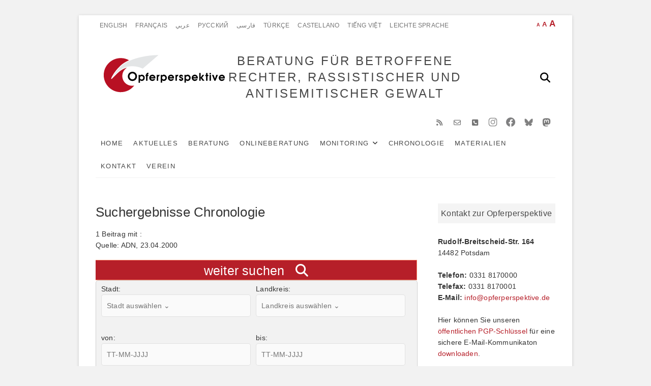

--- FILE ---
content_type: text/html; charset=UTF-8
request_url: https://www.opferperspektive.de/such-ergebnisse-chronologie?quelle=ADN%2C%2023.04.2000
body_size: 23019
content:
<!DOCTYPE html><html  xmlns="http://www.w3.org/1999/xhtml" prefix="og: http://ogp.me/ns# fb: https://www.facebook.com/2008/fbml dcterms: http://purl.org/dc/terms/" lang="de"><head><meta charset="UTF-8" /><link rel="profile" href="https://gmpg.org/xfn/11" /><link rel="alternate" hreflang="de" href="https://www.opferperspektive.de/such-ergebnisse-chronologie" /><meta property="og:site_name" content="BERATUNG FÜR BETROFFENE RECHTER, RASSISTISCHER UND ANTISEMITISCHER GEWALT" /><meta property="og:type" content="article" /><meta property="og:title" content="Suchergebnisse Chronologie" /><meta property="og:url" content="https://www.opferperspektive.de/such-ergebnisse-chronologie" /><meta property="og:locale" content="de" /><meta property="og:updated_time" content="2019-01-02T00:25:31+02:00" /><meta property="article:published_time" content="2018-12-31T14:08:08+02:00" /><meta property="article:modified_time" content="2019-01-02T00:25:31+02:00" /><meta property="article:author" content="https://www.opferperspektive.de/author/mo" /><meta property="article:publisher" content="https://www.facebook.com/Opferperspektive/" /><meta name="twitter:card" content="summary_large_image" /><meta name="twitter:title" content="Suchergebnisse Chronologie" /><meta name="dcterms:title" content="Suchergebnisse Chronologie" /><meta name="dcterms:identifier" content="https://www.opferperspektive.de/such-ergebnisse-chronologie" /><meta name="dcterms:creator" content="mo" /><meta name="dcterms:created" content="2018-12-31T14:08:08+02:00" /><meta name="dcterms:available" content="2018-12-31T14:08:08+02:00" /><meta name="dcterms:modified" content="2019-01-02T00:25:31+02:00" /><meta name="dcterms:language" content="de" /><meta name="dcterms:publisher" content="https://www.opferperspektive.de/" /><meta name="dcterms:rights" content="https://www.opferperspektive.de/" /><meta name="dcterms:coverage" content="World" /><meta name="dcterms:type" content="Text" /><meta name="dcterms:format" content="text/html" /><link rel="publisher" type="text/html" title="BERATUNG FÜR BETROFFENE RECHTER, RASSISTISCHER UND ANTISEMITISCHER GEWALT" href="https://www.opferperspektive.de/" /><link rel="author" type="text/html" title="mo" href="https://www.opferperspektive.de/author/mo" /> <script type="application/ld+json">{"@context":"http:\/\/schema.org","@type":"Article","publisher":{"@type":"Organization","name":"BERATUNG F\u00dcR BETROFFENE RECHTER, RASSISTISCHER UND ANTISEMITISCHER GEWALT","url":"https:\/\/www.opferperspektive.de\/","sameAs":["https:\/\/www.facebook.com\/Opferperspektive\/"]},"author":{"@type":"Person","name":"mo","image":[{"@type":"ImageObject","url":"https:\/\/secure.gravatar.com\/avatar\/7686d0000df5c2e73153a380b8be1c94c3352bbb6dd29fd9685d69bdc719f600?s=128&#038;d=mm&#038;r=g","contentUrl":"https:\/\/secure.gravatar.com\/avatar\/7686d0000df5c2e73153a380b8be1c94c3352bbb6dd29fd9685d69bdc719f600?s=128&#038;d=mm&#038;r=g","width":"128","height":"128"}],"url":"https:\/\/www.opferperspektive.de\/author\/mo"},"url":"https:\/\/www.opferperspektive.de\/such-ergebnisse-chronologie","mainEntityOfPage":"https:\/\/www.opferperspektive.de\/such-ergebnisse-chronologie","datePublished":"2018-12-31T14:08:08+02:00","dateModified":"2019-01-02T00:25:31+02:00","copyrightYear":"2018","inLanguage":"de","name":"Suchergebnisse Chronologie","headline":"Suchergebnisse Chronologie","image":[{"@type":"ImageObject","url":"","contentUrl":""}]}</script> <title>Suchergebnisse Chronologie &#8211; BERATUNG FÜR BETROFFENE RECHTER, RASSISTISCHER UND ANTISEMITISCHER GEWALT</title><meta name='robots' content='max-image-preview:large' /><link rel="alternate" type="application/rss+xml" title="BERATUNG FÜR BETROFFENE RECHTER, RASSISTISCHER UND ANTISEMITISCHER GEWALT &raquo; Feed" href="https://www.opferperspektive.de/feed" /><link rel="alternate" type="application/rss+xml" title="BERATUNG FÜR BETROFFENE RECHTER, RASSISTISCHER UND ANTISEMITISCHER GEWALT &raquo; Kommentar-Feed" href="https://www.opferperspektive.de/comments/feed" /><link rel="alternate" title="oEmbed (JSON)" type="application/json+oembed" href="https://www.opferperspektive.de/wp-json/oembed/1.0/embed?url=https%3A%2F%2Fwww.opferperspektive.de%2Fsuch-ergebnisse-chronologie" /><link rel="alternate" title="oEmbed (XML)" type="text/xml+oembed" href="https://www.opferperspektive.de/wp-json/oembed/1.0/embed?url=https%3A%2F%2Fwww.opferperspektive.de%2Fsuch-ergebnisse-chronologie&#038;format=xml" /><style id='wp-img-auto-sizes-contain-inline-css' type='text/css'>img:is([sizes=auto i],[sizes^="auto," i]){contain-intrinsic-size:3000px 1500px}
/*# sourceURL=wp-img-auto-sizes-contain-inline-css */</style><link rel='stylesheet' id='cf7ic_style-css' href='https://www.opferperspektive.de/wp-content/plugins/contact-form-7-image-captcha/css/cf7ic-style.css?ver=3.3.7' type='text/css' media='all' /><style id='wp-block-library-inline-css' type='text/css'>:root{--wp-block-synced-color:#7a00df;--wp-block-synced-color--rgb:122,0,223;--wp-bound-block-color:var(--wp-block-synced-color);--wp-editor-canvas-background:#ddd;--wp-admin-theme-color:#007cba;--wp-admin-theme-color--rgb:0,124,186;--wp-admin-theme-color-darker-10:#006ba1;--wp-admin-theme-color-darker-10--rgb:0,107,160.5;--wp-admin-theme-color-darker-20:#005a87;--wp-admin-theme-color-darker-20--rgb:0,90,135;--wp-admin-border-width-focus:2px}@media (min-resolution:192dpi){:root{--wp-admin-border-width-focus:1.5px}}.wp-element-button{cursor:pointer}:root .has-very-light-gray-background-color{background-color:#eee}:root .has-very-dark-gray-background-color{background-color:#313131}:root .has-very-light-gray-color{color:#eee}:root .has-very-dark-gray-color{color:#313131}:root .has-vivid-green-cyan-to-vivid-cyan-blue-gradient-background{background:linear-gradient(135deg,#00d084,#0693e3)}:root .has-purple-crush-gradient-background{background:linear-gradient(135deg,#34e2e4,#4721fb 50%,#ab1dfe)}:root .has-hazy-dawn-gradient-background{background:linear-gradient(135deg,#faaca8,#dad0ec)}:root .has-subdued-olive-gradient-background{background:linear-gradient(135deg,#fafae1,#67a671)}:root .has-atomic-cream-gradient-background{background:linear-gradient(135deg,#fdd79a,#004a59)}:root .has-nightshade-gradient-background{background:linear-gradient(135deg,#330968,#31cdcf)}:root .has-midnight-gradient-background{background:linear-gradient(135deg,#020381,#2874fc)}:root{--wp--preset--font-size--normal:16px;--wp--preset--font-size--huge:42px}.has-regular-font-size{font-size:1em}.has-larger-font-size{font-size:2.625em}.has-normal-font-size{font-size:var(--wp--preset--font-size--normal)}.has-huge-font-size{font-size:var(--wp--preset--font-size--huge)}.has-text-align-center{text-align:center}.has-text-align-left{text-align:left}.has-text-align-right{text-align:right}.has-fit-text{white-space:nowrap!important}#end-resizable-editor-section{display:none}.aligncenter{clear:both}.items-justified-left{justify-content:flex-start}.items-justified-center{justify-content:center}.items-justified-right{justify-content:flex-end}.items-justified-space-between{justify-content:space-between}.screen-reader-text{border:0;clip-path:inset(50%);height:1px;margin:-1px;overflow:hidden;padding:0;position:absolute;width:1px;word-wrap:normal!important}.screen-reader-text:focus{background-color:#ddd;clip-path:none;color:#444;display:block;font-size:1em;height:auto;left:5px;line-height:normal;padding:15px 23px 14px;text-decoration:none;top:5px;width:auto;z-index:100000}html :where(.has-border-color){border-style:solid}html :where([style*=border-top-color]){border-top-style:solid}html :where([style*=border-right-color]){border-right-style:solid}html :where([style*=border-bottom-color]){border-bottom-style:solid}html :where([style*=border-left-color]){border-left-style:solid}html :where([style*=border-width]){border-style:solid}html :where([style*=border-top-width]){border-top-style:solid}html :where([style*=border-right-width]){border-right-style:solid}html :where([style*=border-bottom-width]){border-bottom-style:solid}html :where([style*=border-left-width]){border-left-style:solid}html :where(img[class*=wp-image-]){height:auto;max-width:100%}:where(figure){margin:0 0 1em}html :where(.is-position-sticky){--wp-admin--admin-bar--position-offset:var(--wp-admin--admin-bar--height,0px)}@media screen and (max-width:600px){html :where(.is-position-sticky){--wp-admin--admin-bar--position-offset:0px}}

/*# sourceURL=wp-block-library-inline-css */</style><style id='global-styles-inline-css' type='text/css'>:root{--wp--preset--aspect-ratio--square: 1;--wp--preset--aspect-ratio--4-3: 4/3;--wp--preset--aspect-ratio--3-4: 3/4;--wp--preset--aspect-ratio--3-2: 3/2;--wp--preset--aspect-ratio--2-3: 2/3;--wp--preset--aspect-ratio--16-9: 16/9;--wp--preset--aspect-ratio--9-16: 9/16;--wp--preset--color--black: #000000;--wp--preset--color--cyan-bluish-gray: #abb8c3;--wp--preset--color--white: #ffffff;--wp--preset--color--pale-pink: #f78da7;--wp--preset--color--vivid-red: #cf2e2e;--wp--preset--color--luminous-vivid-orange: #ff6900;--wp--preset--color--luminous-vivid-amber: #fcb900;--wp--preset--color--light-green-cyan: #7bdcb5;--wp--preset--color--vivid-green-cyan: #00d084;--wp--preset--color--pale-cyan-blue: #8ed1fc;--wp--preset--color--vivid-cyan-blue: #0693e3;--wp--preset--color--vivid-purple: #9b51e0;--wp--preset--gradient--vivid-cyan-blue-to-vivid-purple: linear-gradient(135deg,rgb(6,147,227) 0%,rgb(155,81,224) 100%);--wp--preset--gradient--light-green-cyan-to-vivid-green-cyan: linear-gradient(135deg,rgb(122,220,180) 0%,rgb(0,208,130) 100%);--wp--preset--gradient--luminous-vivid-amber-to-luminous-vivid-orange: linear-gradient(135deg,rgb(252,185,0) 0%,rgb(255,105,0) 100%);--wp--preset--gradient--luminous-vivid-orange-to-vivid-red: linear-gradient(135deg,rgb(255,105,0) 0%,rgb(207,46,46) 100%);--wp--preset--gradient--very-light-gray-to-cyan-bluish-gray: linear-gradient(135deg,rgb(238,238,238) 0%,rgb(169,184,195) 100%);--wp--preset--gradient--cool-to-warm-spectrum: linear-gradient(135deg,rgb(74,234,220) 0%,rgb(151,120,209) 20%,rgb(207,42,186) 40%,rgb(238,44,130) 60%,rgb(251,105,98) 80%,rgb(254,248,76) 100%);--wp--preset--gradient--blush-light-purple: linear-gradient(135deg,rgb(255,206,236) 0%,rgb(152,150,240) 100%);--wp--preset--gradient--blush-bordeaux: linear-gradient(135deg,rgb(254,205,165) 0%,rgb(254,45,45) 50%,rgb(107,0,62) 100%);--wp--preset--gradient--luminous-dusk: linear-gradient(135deg,rgb(255,203,112) 0%,rgb(199,81,192) 50%,rgb(65,88,208) 100%);--wp--preset--gradient--pale-ocean: linear-gradient(135deg,rgb(255,245,203) 0%,rgb(182,227,212) 50%,rgb(51,167,181) 100%);--wp--preset--gradient--electric-grass: linear-gradient(135deg,rgb(202,248,128) 0%,rgb(113,206,126) 100%);--wp--preset--gradient--midnight: linear-gradient(135deg,rgb(2,3,129) 0%,rgb(40,116,252) 100%);--wp--preset--font-size--small: 13px;--wp--preset--font-size--medium: 20px;--wp--preset--font-size--large: 36px;--wp--preset--font-size--x-large: 42px;--wp--preset--spacing--20: 0.44rem;--wp--preset--spacing--30: 0.67rem;--wp--preset--spacing--40: 1rem;--wp--preset--spacing--50: 1.5rem;--wp--preset--spacing--60: 2.25rem;--wp--preset--spacing--70: 3.38rem;--wp--preset--spacing--80: 5.06rem;--wp--preset--shadow--natural: 6px 6px 9px rgba(0, 0, 0, 0.2);--wp--preset--shadow--deep: 12px 12px 50px rgba(0, 0, 0, 0.4);--wp--preset--shadow--sharp: 6px 6px 0px rgba(0, 0, 0, 0.2);--wp--preset--shadow--outlined: 6px 6px 0px -3px rgb(255, 255, 255), 6px 6px rgb(0, 0, 0);--wp--preset--shadow--crisp: 6px 6px 0px rgb(0, 0, 0);}:where(.is-layout-flex){gap: 0.5em;}:where(.is-layout-grid){gap: 0.5em;}body .is-layout-flex{display: flex;}.is-layout-flex{flex-wrap: wrap;align-items: center;}.is-layout-flex > :is(*, div){margin: 0;}body .is-layout-grid{display: grid;}.is-layout-grid > :is(*, div){margin: 0;}:where(.wp-block-columns.is-layout-flex){gap: 2em;}:where(.wp-block-columns.is-layout-grid){gap: 2em;}:where(.wp-block-post-template.is-layout-flex){gap: 1.25em;}:where(.wp-block-post-template.is-layout-grid){gap: 1.25em;}.has-black-color{color: var(--wp--preset--color--black) !important;}.has-cyan-bluish-gray-color{color: var(--wp--preset--color--cyan-bluish-gray) !important;}.has-white-color{color: var(--wp--preset--color--white) !important;}.has-pale-pink-color{color: var(--wp--preset--color--pale-pink) !important;}.has-vivid-red-color{color: var(--wp--preset--color--vivid-red) !important;}.has-luminous-vivid-orange-color{color: var(--wp--preset--color--luminous-vivid-orange) !important;}.has-luminous-vivid-amber-color{color: var(--wp--preset--color--luminous-vivid-amber) !important;}.has-light-green-cyan-color{color: var(--wp--preset--color--light-green-cyan) !important;}.has-vivid-green-cyan-color{color: var(--wp--preset--color--vivid-green-cyan) !important;}.has-pale-cyan-blue-color{color: var(--wp--preset--color--pale-cyan-blue) !important;}.has-vivid-cyan-blue-color{color: var(--wp--preset--color--vivid-cyan-blue) !important;}.has-vivid-purple-color{color: var(--wp--preset--color--vivid-purple) !important;}.has-black-background-color{background-color: var(--wp--preset--color--black) !important;}.has-cyan-bluish-gray-background-color{background-color: var(--wp--preset--color--cyan-bluish-gray) !important;}.has-white-background-color{background-color: var(--wp--preset--color--white) !important;}.has-pale-pink-background-color{background-color: var(--wp--preset--color--pale-pink) !important;}.has-vivid-red-background-color{background-color: var(--wp--preset--color--vivid-red) !important;}.has-luminous-vivid-orange-background-color{background-color: var(--wp--preset--color--luminous-vivid-orange) !important;}.has-luminous-vivid-amber-background-color{background-color: var(--wp--preset--color--luminous-vivid-amber) !important;}.has-light-green-cyan-background-color{background-color: var(--wp--preset--color--light-green-cyan) !important;}.has-vivid-green-cyan-background-color{background-color: var(--wp--preset--color--vivid-green-cyan) !important;}.has-pale-cyan-blue-background-color{background-color: var(--wp--preset--color--pale-cyan-blue) !important;}.has-vivid-cyan-blue-background-color{background-color: var(--wp--preset--color--vivid-cyan-blue) !important;}.has-vivid-purple-background-color{background-color: var(--wp--preset--color--vivid-purple) !important;}.has-black-border-color{border-color: var(--wp--preset--color--black) !important;}.has-cyan-bluish-gray-border-color{border-color: var(--wp--preset--color--cyan-bluish-gray) !important;}.has-white-border-color{border-color: var(--wp--preset--color--white) !important;}.has-pale-pink-border-color{border-color: var(--wp--preset--color--pale-pink) !important;}.has-vivid-red-border-color{border-color: var(--wp--preset--color--vivid-red) !important;}.has-luminous-vivid-orange-border-color{border-color: var(--wp--preset--color--luminous-vivid-orange) !important;}.has-luminous-vivid-amber-border-color{border-color: var(--wp--preset--color--luminous-vivid-amber) !important;}.has-light-green-cyan-border-color{border-color: var(--wp--preset--color--light-green-cyan) !important;}.has-vivid-green-cyan-border-color{border-color: var(--wp--preset--color--vivid-green-cyan) !important;}.has-pale-cyan-blue-border-color{border-color: var(--wp--preset--color--pale-cyan-blue) !important;}.has-vivid-cyan-blue-border-color{border-color: var(--wp--preset--color--vivid-cyan-blue) !important;}.has-vivid-purple-border-color{border-color: var(--wp--preset--color--vivid-purple) !important;}.has-vivid-cyan-blue-to-vivid-purple-gradient-background{background: var(--wp--preset--gradient--vivid-cyan-blue-to-vivid-purple) !important;}.has-light-green-cyan-to-vivid-green-cyan-gradient-background{background: var(--wp--preset--gradient--light-green-cyan-to-vivid-green-cyan) !important;}.has-luminous-vivid-amber-to-luminous-vivid-orange-gradient-background{background: var(--wp--preset--gradient--luminous-vivid-amber-to-luminous-vivid-orange) !important;}.has-luminous-vivid-orange-to-vivid-red-gradient-background{background: var(--wp--preset--gradient--luminous-vivid-orange-to-vivid-red) !important;}.has-very-light-gray-to-cyan-bluish-gray-gradient-background{background: var(--wp--preset--gradient--very-light-gray-to-cyan-bluish-gray) !important;}.has-cool-to-warm-spectrum-gradient-background{background: var(--wp--preset--gradient--cool-to-warm-spectrum) !important;}.has-blush-light-purple-gradient-background{background: var(--wp--preset--gradient--blush-light-purple) !important;}.has-blush-bordeaux-gradient-background{background: var(--wp--preset--gradient--blush-bordeaux) !important;}.has-luminous-dusk-gradient-background{background: var(--wp--preset--gradient--luminous-dusk) !important;}.has-pale-ocean-gradient-background{background: var(--wp--preset--gradient--pale-ocean) !important;}.has-electric-grass-gradient-background{background: var(--wp--preset--gradient--electric-grass) !important;}.has-midnight-gradient-background{background: var(--wp--preset--gradient--midnight) !important;}.has-small-font-size{font-size: var(--wp--preset--font-size--small) !important;}.has-medium-font-size{font-size: var(--wp--preset--font-size--medium) !important;}.has-large-font-size{font-size: var(--wp--preset--font-size--large) !important;}.has-x-large-font-size{font-size: var(--wp--preset--font-size--x-large) !important;}
/*# sourceURL=global-styles-inline-css */</style><style id='classic-theme-styles-inline-css' type='text/css'>/*! This file is auto-generated */
.wp-block-button__link{color:#fff;background-color:#32373c;border-radius:9999px;box-shadow:none;text-decoration:none;padding:calc(.667em + 2px) calc(1.333em + 2px);font-size:1.125em}.wp-block-file__button{background:#32373c;color:#fff;text-decoration:none}
/*# sourceURL=/wp-includes/css/classic-themes.min.css */</style><link rel='stylesheet' id='wp-components-css' href='https://www.opferperspektive.de/wp-includes/css/dist/components/style.min.css?ver=6.9' type='text/css' media='all' /><link rel='stylesheet' id='wp-preferences-css' href='https://www.opferperspektive.de/wp-includes/css/dist/preferences/style.min.css?ver=6.9' type='text/css' media='all' /><link rel='stylesheet' id='wp-block-editor-css' href='https://www.opferperspektive.de/wp-includes/css/dist/block-editor/style.min.css?ver=6.9' type='text/css' media='all' /><link rel='stylesheet' id='popup-maker-block-library-style-css' href='https://www.opferperspektive.de/wp-content/plugins/popup-maker/dist/packages/block-library-style.css?ver=dbea705cfafe089d65f1' type='text/css' media='all' /><link rel='stylesheet' id='categories-images-styles-css' href='https://www.opferperspektive.de/wp-content/plugins/categories-images/assets/css/zci-styles.css?ver=3.3.1' type='text/css' media='all' /><link rel='stylesheet' id='contact-form-7-css' href='https://www.opferperspektive.de/wp-content/plugins/contact-form-7/includes/css/styles.css?ver=6.1.4' type='text/css' media='all' /><link rel='stylesheet' id='wpdp-style2-css' href='https://www.opferperspektive.de/wp-content/plugins/wp-datepicker/css/front-styles.css?t=1768468652&#038;ver=6.9' type='text/css' media='all' /><link rel='stylesheet' id='wpdp-style3-css' href='https://www.opferperspektive.de/wp-content/plugins/wp-datepicker/css/jquery-ui.css?ver=6.9' type='text/css' media='all' /><link rel='stylesheet' id='excellent-styles-css' href='https://www.opferperspektive.de/wp-content/plugins/excellent-plus/inc/css/excellent-styles.css?ver=6.9' type='text/css' media='all' /><link rel='stylesheet' id='excellent_google_fonts-css' href='https://www.opferperspektive.de/wp-content/fonts/45866b58464def941c25d4bd3490d12a.css?ver=6.9' type='text/css' media='all' /><link rel='stylesheet' id='excellent-style-css' href='https://www.opferperspektive.de/wp-content/themes/excellent/style.css?ver=6.9' type='text/css' media='all' /><style id='excellent-style-inline-css' type='text/css'>/* Slider Content With background color */
		.slider-content {
			background: rgba(255, 255, 255, 0.8) padding-box;
			border: 7px solid rgba(255, 255, 255, 0.4);
			padding: 20px 20px 25px;
		}


	/*.... Full Page ....*/

	.boxed-layout #page, .boxed-layout-small #page{
		background-color: #ffffff;
	}

	/*.... Top Bar ....*/

	.top-bar {
		background-color: #ffffff;
	}

	/*.... Top Header ....*/

	.top-header {
		background-color: #ffffff;
	}

	/*.... Sticky Header ....*/
	#sticky-header {
		background-color: #ffffff;
	}

	@media only screen and (max-width: 767px) {
		.is-sticky #sticky-header {
			background-color: #ffffff;
		}
	}

	/*.... Slider ....*/

	.main-slider {
		background-color: #ffffff;
	}

	/*.... Form Textarea ....*/ 

	input[type="text"],
	input[type="email"],
	input[type="url"],
	input[type="tel"],
	input[type="number"],
	input[type="date"],
	input[type="search"],
	input[type="password"],
	textarea {
		background-color: #fafafa;
	}

	/*.... Blockquote ....*/ 

	blockquote {
		background-color: #ffffff;
	}

	/*.... Sidebar widget Title ....*/ 

	#secondary .widget-title {
		background-color: #f4f4f4;
	}

	/*.... About Box ....*/ 
	.about-box {
		background-color: #ffffff;
	}

	/*.... our Feature Box ....*/ 
	.our-feature-box {
		background-color: #f4f4f4;
	}

	/*.... Latest Blog Box ....*/ 
	.latest-blog-box {
		background-color: #ffffff;
	}

	/*.... latest Box Text....*/ 
	.latest-blog-text {
		background-color: #fafafa;
	}

	/*.... Portfolio Box ....*/ 
	.portfolio-box {
		background-color: #fafafa;
	}

	/*.... Testimonial Box ....*/ 
	.testimonial-box .testimonial-bg {
		background-color: #ffffff;
	}

	/*.... Client Box ....*/ 
	.client-content-box {
	 	background-color: #eeeeee;
	}

	/*.... Footer ....*/ 

	#colophon .widget-wrap {
		background-color: #dddddd;
	}

	/*.... Footer Site Info ....*/ 

	#colophon .site-info {
		background-color: #f8f8f8;
	}

	
/*# sourceURL=excellent-style-inline-css */</style><link rel='stylesheet' id='child-style-css' href='https://www.opferperspektive.de/wp-content/themes/excellent_child/style.css?ver=1.2.1' type='text/css' media='all' /><link rel='stylesheet' id='font-awesome-css' href='https://www.opferperspektive.de/wp-content/themes/excellent/assets/font-awesome/css/all.min.css?ver=6.9' type='text/css' media='all' /><link rel='stylesheet' id='excellent-animate-css' href='https://www.opferperspektive.de/wp-content/themes/excellent/assets/wow/css/animate.min.css?ver=6.9' type='text/css' media='all' /><link rel='stylesheet' id='excellent-responsive-css' href='https://www.opferperspektive.de/wp-content/themes/excellent/css/responsive.css?ver=6.9' type='text/css' media='all' /><link rel='stylesheet' id='cf7cf-style-css' href='https://www.opferperspektive.de/wp-content/plugins/cf7-conditional-fields/style.css?ver=2.6.7' type='text/css' media='all' /> <script defer type="text/javascript" src="https://www.opferperspektive.de/wp-includes/js/jquery/jquery-migrate.min.js?ver=3.4.1" id="jquery-migrate-js"></script> <script type="text/javascript" src="https://www.opferperspektive.de/wp-includes/js/jquery/jquery.min.js?ver=3.7.1" id="jquery-core-js"></script> <script defer type="text/javascript" src="https://www.opferperspektive.de/wp-includes/js/jquery/ui/core.min.js?ver=1.13.3" id="jquery-ui-core-js"></script> <script defer type="text/javascript" src="https://www.opferperspektive.de/wp-includes/js/jquery/ui/datepicker.min.js?ver=1.13.3" id="jquery-ui-datepicker-js"></script> <script defer id="jquery-ui-datepicker-js-after" src="[data-uri]"></script> <script defer id="wpdp-scripts2-js-extra" src="[data-uri]"></script> <script defer type="text/javascript" src="https://www.opferperspektive.de/wp-content/cache/autoptimize/js/autoptimize_single_9da2cec1a3af1f87f077b9374ab2951f.js?ver=6.9" id="wpdp-scripts2-js"></script> <script defer type="text/javascript" src="https://www.opferperspektive.de/wp-content/cache/autoptimize/js/autoptimize_single_38b993201d86785313ae80d1b813bcdc.js?ver=6.9" id="wpdp-304260-i18n-js"></script> <link rel="https://api.w.org/" href="https://www.opferperspektive.de/wp-json/" /><link rel="alternate" title="JSON" type="application/json" href="https://www.opferperspektive.de/wp-json/wp/v2/pages/38557" /><link rel="EditURI" type="application/rsd+xml" title="RSD" href="https://www.opferperspektive.de/xmlrpc.php?rsd" /><meta name="generator" content="WordPress 6.9" /><link rel="canonical" href="https://www.opferperspektive.de/such-ergebnisse-chronologie" /><link rel='shortlink' href='https://www.opferperspektive.de/?p=38557' /> <script defer src="[data-uri]"></script> <style id="zeno-font-resizer" type="text/css">p.zeno_font_resizer .screen-reader-text {
			border: 0;
			clip: rect(1px, 1px, 1px, 1px);
			clip-path: inset(50%);
			height: 1px;
			margin: -1px;
			overflow: hidden;
			padding: 0;
			position: absolute;
			width: 1px;
			word-wrap: normal !important;
		}</style><style type="text/css" media="screen">/* Site Title and Logo Left */
				#site-branding {
					float: left;
					text-align: left;
				}

				@media only screen and (max-width: 768px) {
					#site-branding,
					#site-description {
						float: inherit;
						text-align: center;
					}
				}/* Slider Content Top */ 
				.slider-content {
					top: 30%;
				}

				@media only screen and (max-width: 1023px) {
					.slider-content {
						top: 50%;
					}
				}.our-feature-box .feature-title a:first-letter {
					color: #333;
					font-size: inherit;
					font-family: inherit !important;
				}.top-menu-toggle > span:before {
					content: "\f0c9";
					font-family: "FontAwesome";
					font-size: 20px;
				}

				.top-menu-toggle > span {
					font-size: 0;
				}</style><meta name="viewport" content="width=device-width" /><style type="text/css" id="wp-custom-css">.orientierung{
	display:none;
}
/* sozial-icon */
.social-links ul li a[href="mailto:info@opferperspektive.de"]:before {
  content: '\f003';
}
.social-links ul li a[href="mailto:info@opferperspektive.de"]:hover {
  background-color: #DE1A2A;
  color: #FFF;
}

.social-links ul li a[href="tel:+493318170000"]:before {
  content: '\f098';
}
.social-links ul li a[href="tel:+493318170000"]:hover {
  background-color: #0DC143;
  color: #FFF;
}

.social-links ul li a[href="/kontakt"]:before {
  content: '\f041';
}
.social-links ul li a[href="/kontakt"]:hover {
  background-color: #B61F29;
  color: #FFF;
}


/** Sitetitle/Branding Mobil - Castemizer **/

@media only screen and (max-width: 767px) {
	#site-title {
	    font-size: 13px !important;
	}
}
@media only screen and (max-width: 480px) {
	.boxed-layout #site-branding {
	    max-width: 100%;
	    text-align: center;
	    float: none;
	}
}


/** Aufklappfelder im FAQ  der Onlineberatung **/
summary {
   position: relative;  
	
   }

summary::marker {
   color: transparent;
}

summary::after {
   content:  "+"; 
   position: absolute;
   color: black;
   font-size: 2em;
   font-weight: bold; 
   right: 0.5em;
   top: 0em;
   transition: all 0.5s;
} 

details[open] summary::after {
 color: black;
 transform: translate(5px,0) rotate(45deg);
}
@media only screen and (max-width: 1050px){
	summary {
  position: relative;  
	max-width:83%;
	margin-left:2em;
	
   }

summary::marker {
   color: transparent;
}

summary::after {
   content:  "+"; 
   position: absolute;
   color: black;
   font-size: 2em;
   font-weight: bold; 
   right: -0.6em;
   top: .1em;
   transition: all 0.5s;
} 

details[open] summary::after {
 color: black;
 transform: translate(5px,0) rotate(45deg);
	right: -0.5em;
	text-align:left;
}
details[open] summary{
	margin-right:-1em;
	width:90%
	
}
}
@media only screen and (max-width: 480px){
summary {
  position: relative;  
	max-width:80%;
	margin-left:0.5em;
   }
}
/** Rahmen für das FAQ in der Onlineberatung**/
.ob {border: solid 1px #ccc; background-color: #efefef; 
	border-radius: 0em 0.5em 0.5em 0.5em; 
	padding: 0.5em 0.5em 0.5em 0.5em;}                                                                            
/** Beratungs Titel ausblenden */
.page-id-45532 h1,.page-id-45536 h1,.page-id-45539 h1,.page-id-45480 h1,.page-id-45505 h1,.page-id-45481 h1, .page-id-44830 h1, .page-id-45463 h1, .page-id-45469 h1{
	display:none;
}
/** Beratung - Weiterführens Material */
.weiteres-material, .weiteres-material tr, .weiteres-material td{
	border:none;
}
.weiteres-material .alignleft{
	margin-top:5px !important;
}
/** Responsive Footer Colophon */

.column-6{
	width:50%;
	padding:2em;
}
@media only screen and (max-width: 1024px){
.column-6{
	width:100%;
	padding:0;
	}}
#colophon .widget-area{
	max-width:100%;
	padding:1em;
}
/* schriftferlauf RTL */
#arab-farsi{
  direction: rtl !important;
  text-align: right !important;
}
#arab-farsi .ob summary {
  position: relative;
  margin-right: 2em;
}
#arab-farsi .ob summary::after {
  margin-right: -1em;
}
#arab-farsi .ob p,#arab-farsi .ob ul, #arab-farsi .ob ol{
	margin-right:2em;
}
@media only screen and (max-width: 1050px) {
  #arab-farsi .ob summary {
    position: relative;
    max-width: 83%;
    margin-right: 2em;
		margin-left:0;
  }
	#arab-farsi .ob summary::after{
		margin-right:0;
	}
}
#arab-farsi .ob{
	
}
/* caption Text Größe */
.wp-caption .wp-caption-text {
  font-size: 75%;
}
/* Homeseite aktuelles layout */
.latest-blog-content .latest-blog-text .category-latest-blog{
	max-width:300px;
	text-align:center;
}
/* Temp Statistik Layout */
#post-45946 embed, iframe, object {
  width: 100%;
}
.table-scrollable tr:first-child th {
background-color: #B61F29;
color:#fff;
}
.table-scrollable tr td:first-child{
background-color: #508c62;
color:#fff;
}
.table-scrollable tr:nth-child(1n) {
  background-color: #d0e8d4;
}
.table-scrollable tr:nth-child(2n) {
  background-color: #b0ccb4;
}
table, th, td  {
  border: 1px solid rgba(0, 0, 0, 0.2);
}
#post-45946, #post-45614, #post-45977  {
	background-color: #f4f4f4;
}
.category-statistik-brandenburg {}
.category-statistik-brandenburg .entry-title, .category-statistik-brandenburg .entry-title a,.statistik-brandenburg p {}
#post-45614 .entry-title, #post-45614 .entry-title a, #post-45614 p, #post-45946 .entry-title,  #post-45946 .entry-title a, #post-45946 p, #post-45977 .entry-title,#post-45977 .entry-title a ,#post-45977 p {
  color: #333;
  background-color: #fff;
  padding: 1em;
}
.bg-white{
	background-color:#fff;
}
#post-45946 #colophon, #post-45977 #colophon{
	background-color:#fff;
	padding:0;margin:0 -1em -4em -1em
}
/* Statistik Datum Ausblenden */
.post-45946 .posted-on, .post-45977 .posted-on {
	display:none
}
/* Statistik Übersichtseite Formatierung 2024 */
.archive .post .entry-title a, .archive .post .entry-title, .archive .entry-content p {
	display:contents;
	background-color: transparent !important;
	line-height:initial;
	
}
.archive #post-45946 {
	background-color: transparent !important;
}
.archive h2 a{
	color: #b61f29 !important;
}
/* Datum Ausblenden Publikationen */
.category-publikationen .posted-on{
	display:none;
}
/* Chronologie */
.page-template-detail_suche .su-spoiler-title, .category-chronologie-rechter-angriffe .su-spoiler-title{
	text-align: center ;
}
.category-chronologie-rechter-angriffe .su-spoiler-icon, .page-template-detail_suche .su-spoiler-icon {
	display: block !important;

}
.formbutton {
  background-color: #710606 !important;
  width: 100%;
  border: 0;
}
.formfeld p, .formfeld h5 {
  color: #000 !important;
  font-size: 1.1em;
}
.formfeld{
	color:#000;
}
.hide-bot, #inhalt {
  display: none;
}
.formfeld input[type="checkbox"] {
  margin: 0 0 15px !important;
}
.formfeld input[type="text"]{
	margin-bottom:0;
}</style><link rel="stylesheet" href="https://cdnjs.cloudflare.com/ajax/libs/bootstrap-datepicker/1.6.4/css/bootstrap-datepicker.css" type="text/css"/> <script defer src="https://cdnjs.cloudflare.com/ajax/libs/bootstrap-datepicker/1.6.4/js/bootstrap-datepicker.js" type="text/javascript"></script>    <script defer src="[data-uri]"></script> <link rel='stylesheet' id='su-icons-css' href='https://www.opferperspektive.de/wp-content/plugins/shortcodes-ultimate/includes/css/icons.css?ver=1.1.5' type='text/css' media='all' /><link rel='stylesheet' id='su-shortcodes-css' href='https://www.opferperspektive.de/wp-content/plugins/shortcodes-ultimate/includes/css/shortcodes.css?ver=7.4.8' type='text/css' media='all' /></head><body class="wp-singular page-template page-template-detail_suche page-template-detail_suche-php page page-id-38557 wp-custom-logo wp-embed-responsive wp-theme-excellent wp-child-theme-excellent_child  boxed-layout small-image-blog"><div id="page" class="site"><header id="masthead" class="site-header"><div class="custom-header"><div class="custom-header-media"></div></div><div class="top-bar"><div class="wrap"><aside id="zeno_fr_widget-2" class="widget widget_contact"><h3 class="widget-title">Font Resizer</h3><div class="zeno_font_resizer_container"><p class="zeno_font_resizer" style="text-align: center; font-weight: bold;"> <span> <a href="#" class="zeno_font_resizer_minus" title="Decrease font size" style="font-size: 0.7em;">A<span class="screen-reader-text"> Decrease font size.</span></a> <a href="#" class="zeno_font_resizer_reset" title="Reset font size">A<span class="screen-reader-text"> Reset font size.</span></a> <a href="#" class="zeno_font_resizer_add" title="Increase font size" style="font-size: 1.3em;">A<span class="screen-reader-text"> Increase font size.</span></a> </span> <input type="hidden" id="zeno_font_resizer_value" value="html" /> <input type="hidden" id="zeno_font_resizer_ownelement" value="" /> <input type="hidden" id="zeno_font_resizer_resizeMax" value="24" /> <input type="hidden" id="zeno_font_resizer_resizeMin" value="10" /> <input type="hidden" id="zeno_font_resizer_resizeSteps" value="1.6" /> <input type="hidden" id="zeno_font_resizer_cookieTime" value="31" /></p></div></aside><div class="top-bar-menu"><div class="top-menu-toggle"> <span>MENU</span></div><ul class="top-menu"><li id="menu-item-45468" class="menu-item menu-item-type-post_type menu-item-object-page menu-item-45468"><a href="https://www.opferperspektive.de/english">English</a></li><li id="menu-item-45474" class="menu-item menu-item-type-post_type menu-item-object-page menu-item-45474"><a href="https://www.opferperspektive.de/francais">Français</a></li><li id="menu-item-45531" class="menu-item menu-item-type-post_type menu-item-object-page menu-item-45531"><a href="https://www.opferperspektive.de/arabisch">عربي</a></li><li id="menu-item-45498" class="menu-item menu-item-type-post_type menu-item-object-page menu-item-45498"><a href="https://www.opferperspektive.de/russisch">Pусский</a></li><li id="menu-item-45543" class="menu-item menu-item-type-post_type menu-item-object-page menu-item-45543"><a href="https://www.opferperspektive.de/farsi">فارسی</a></li><li id="menu-item-45538" class="menu-item menu-item-type-post_type menu-item-object-page menu-item-45538"><a href="https://www.opferperspektive.de/tuerkisch">Türkçe</a></li><li id="menu-item-45508" class="menu-item menu-item-type-post_type menu-item-object-page menu-item-45508"><a href="https://www.opferperspektive.de/castellano">Castellano</a></li><li id="menu-item-45542" class="menu-item menu-item-type-post_type menu-item-object-page menu-item-45542"><a href="https://www.opferperspektive.de/vietnamesisch">Tiếng Việt</a></li><li id="menu-item-44164" class="menu-item menu-item-type-post_type menu-item-object-page menu-item-44164"><a href="https://www.opferperspektive.de/leichte_sprache">Leichte Sprache</a></li></ul></div></div></div><div class="top-header"><div class="wrap"><div id="site-branding"><a href="https://www.opferperspektive.de/" class="custom-logo-link" rel="home"><img src="https://www.opferperspektive.de/wp-content/uploads/2021/05/logo_print-01.svg" class="custom-logo" alt="BERATUNG FÜR BETROFFENE RECHTER, RASSISTISCHER UND ANTISEMITISCHER GEWALT" decoding="async" /></a><h2 id="site-title"> <a href="https://www.opferperspektive.de/" title="BERATUNG FÜR BETROFFENE RECHTER, RASSISTISCHER UND ANTISEMITISCHER GEWALT" rel="home"> BERATUNG FÜR BETROFFENE RECHTER, RASSISTISCHER UND ANTISEMITISCHER GEWALT </a></h2></div><div id="search-toggle" class="header-search"></div><div id="search-box" class="clearfix"><form class="search-form" action="https://www.opferperspektive.de/" method="get"> <label class="screen-reader-text">Seite durchsuchen</label> <input type="search" name="s" class="search-field" placeholder="Seite durchsuchen" autocomplete="off" /> <button type="submit" class="search-submit"><i class="fa fa-search"></i></button></form></div></div></div><div id="sticky-header" class="clearfix"><div class="wrap"><div class="header-navigation-wrap"><div class="header-social-block"><div class="social-links clearfix"><ul><li id="menu-item-38302" class="menu-item menu-item-type-custom menu-item-object-custom menu-item-38302"><a rel="before" href="https://www.opferperspektive.de/category/aktuelles/feed" title="Opferperspektive RSS"><span class="screen-reader-text">RSS abonieren</span></a></li><li id="menu-item-38368" class="menu-item menu-item-type-custom menu-item-object-custom menu-item-38368"><a target="_blank" href="mailto:info@opferperspektive.de"><span class="screen-reader-text">E-Mail</span></a></li><li id="menu-item-38371" class="menu-item menu-item-type-custom menu-item-object-custom menu-item-38371"><a target="_blank" href="tel:+493318170000"><span class="screen-reader-text">Telefon</span></a></li><li id="menu-item-47302" class="menu-item menu-item-type-custom menu-item-object-custom menu-item-47302"><a href="https://www.instagram.com/opferperspektive/"><span class="screen-reader-text">Instagram</span></a></li><li id="menu-item-47303" class="facebook menu-item menu-item-type-custom menu-item-object-custom menu-item-47303"><a href="https://www.facebook.com/Opferperspektive/"><span class="screen-reader-text">Facebook</span></a></li><li id="menu-item-47304" class="menu-item menu-item-type-custom menu-item-object-custom menu-item-47304"><a href="https://bsky.app/profile/opferperspektive.bsky.social"><span class="screen-reader-text">Bluesky</span></a></li><li id="menu-item-47305" class="menu-item menu-item-type-custom menu-item-object-custom menu-item-47305"><a href="https://links.potsda.mn/@opferperspektive"><span class="screen-reader-text">Mastodon</span></a></li></ul></div></div><h3 class="nav-site-title"> <a href="https://www.opferperspektive.de/" title="BERATUNG FÜR BETROFFENE RECHTER, RASSISTISCHER UND ANTISEMITISCHER GEWALT">BERATUNG FÜR BETROFFENE RECHTER, RASSISTISCHER UND ANTISEMITISCHER GEWALT</a></h3><nav id="site-navigation" class="main-navigation clearfix"> <button class="menu-toggle" aria-controls="primary-menu" aria-expanded="false"> <span class="line-one"></span> <span class="line-two"></span> <span class="line-three"></span> </button><ul id="primary-menu" class="menu nav-menu"><li id="menu-item-43057" class="menu-item menu-item-type-post_type menu-item-object-page menu-item-43057"><a href="https://www.opferperspektive.de/home">HOME</a></li><li id="menu-item-16860" class="menu-item menu-item-type-taxonomy menu-item-object-category menu-item-16860"><a href="https://www.opferperspektive.de/category/aktuelles">Aktuelles</a></li><li id="menu-item-44846" class="menu-item menu-item-type-post_type menu-item-object-page menu-item-44846"><a href="https://www.opferperspektive.de/beratung">Beratung</a></li><li id="menu-item-44196" class="menu-item menu-item-type-post_type menu-item-object-page menu-item-44196"><a href="https://www.opferperspektive.de/onlineberatung">Onlineberatung</a></li><li id="menu-item-46036" class="menu-item menu-item-type-custom menu-item-object-custom menu-item-has-children menu-item-46036"><a href="#">Monitoring</a><ul class="sub-menu"><li id="menu-item-46026" class="menu-item menu-item-type-post_type menu-item-object-post menu-item-46026"><a href="https://www.opferperspektive.de/rechte-angriffe/statistik-brandenburg/aktuelle-situation">Aktuelle Situation</a></li><li id="menu-item-46025" class="menu-item menu-item-type-post_type menu-item-object-post menu-item-46025"><a href="https://www.opferperspektive.de/rechte-angriffe/statistik-brandenburg/statistik-rechter-gewalt">Statistik rechter Gewalttaten in Brandenburg: Übersicht 2002-2024</a></li><li id="menu-item-46021" class="menu-item menu-item-type-post_type menu-item-object-page menu-item-46021"><a href="https://www.opferperspektive.de/erfassungskriterien">Erfassungskriterien</a></li></ul></li><li id="menu-item-37357" class="menu-item menu-item-type-taxonomy menu-item-object-category menu-item-37357"><a href="https://www.opferperspektive.de/category/rechte-angriffe/chronologie-rechter-angriffe">Chronologie</a></li><li id="menu-item-41636" class="menu-item menu-item-type-post_type menu-item-object-page menu-item-41636"><a href="https://www.opferperspektive.de/materialien">Materialien</a></li><li id="menu-item-37833" class="menu-item menu-item-type-post_type menu-item-object-page menu-item-37833"><a href="https://www.opferperspektive.de/kontakt-zu-opferberaterinnen">Kontakt</a></li><li id="menu-item-43058" class="menu-item menu-item-type-custom menu-item-object-custom menu-item-43058"><a href="https:/opferperspektive.de/verein">VEREIN</a></li></ul></nav></div></div></div></header><div class="site-content-contain"><div id="content" class="site-content"><div id="costum_wrap" class="wrap"><div id="primary" class="content-area"><main id="main" class="site-main"><header class="page-header"><h2 class="page-title">Suchergebnisse Chronologie</h2> 1 Beitrag mit :<br/>Quelle: ADN, 23.04.2000<br/> <script defer src="[data-uri]"></script> <style type="text/css">.search-submit { width: 100%; margin-top: 1em; }	
					.detail-search { color:#ffffff; line-height: 1.5em;font-size: 25px !important }
					.fa-search
					chrono { display:none; }</style><button class="search-submit"> <a href="#"><h5 class="detail-search"> weiter suchen &nbsp; <i class="fa fa-search"></i></h5></a> </button> <chrono><div class="chron_suche"><form action="/such-ergebnisse-chronologie" method="get"><div class="cf_form" ><lable>Stadt: </lable> <input type="text" placeholder="Stadt auswählen &#8964;" name="stadt" list="exampleList_stadt" multiple /> <datalist id="exampleList_stadt"><option value="Ahrensfelde">Ahrensfelde</option><option value="Altdöbern">Altdöbern</option><option value="Althüttendorf">Althüttendorf</option><option value="Altlandsberg">Altlandsberg</option><option value="Am Mellensee">Am Mellensee</option><option value="Angermünde">Angermünde</option><option value="Bad Belzig">Bad Belzig</option><option value="Bad Freienwalde (Oder)">Bad Freienwalde (Oder)</option><option value="Bad Liebenwerda">Bad Liebenwerda</option><option value="Bad Saarow">Bad Saarow</option><option value="Bad Wilsnack/Weisen">Bad Wilsnack/Weisen</option><option value="Barnim-Oderbruch">Barnim-Oderbruch</option><option value="Baruth/Mark">Baruth/Mark</option><option value="Beelitz">Beelitz</option><option value="Beeskow">Beeskow</option><option value="Beetzseeheide">Beetzseeheide</option><option value="Belzig">Belzig</option><option value="Bernau bei Berlin">Bernau bei Berlin</option><option value="Bestensee">Bestensee</option><option value="Biesenthal">Biesenthal</option><option value="Biesenthal-Barnim">Biesenthal-Barnim</option><option value="Birkenwerder">Birkenwerder</option><option value="Blankenfelde-Mahlow">Blankenfelde-Mahlow</option><option value="Blumberg">Blumberg</option><option value="Boitzenburger Land">Boitzenburger Land</option><option value="Brandenburg an der Havel">Brandenburg an der Havel</option><option value="Bremsdorf">Bremsdorf</option><option value="Brieselang">Brieselang</option><option value="Britz-Chorin-Oderberg">Britz-Chorin-Oderberg</option><option value="Brück">Brück</option><option value="Brüssow (Uckermark)">Brüssow (Uckermark)</option><option value="Buckow (Märkische Schweiz)">Buckow (Märkische Schweiz)</option><option value="Burg (Spreewald)">Burg (Spreewald)</option><option value="Byhleguhre-Byhlen">Byhleguhre-Byhlen</option><option value="Calau">Calau</option><option value="Caputh">Caputh</option><option value="Cottbus">Cottbus</option><option value="Dahme/Mark">Dahme/Mark</option><option value="Dallgow-Döberitz">Dallgow-Döberitz</option><option value="Doberlug-Kirchhain">Doberlug-Kirchhain</option><option value="Döbern-Land">Döbern-Land</option><option value="Drebkau">Drebkau</option><option value="Eberswalde">Eberswalde</option><option value="Eichwalde">Eichwalde</option><option value="Eisenhüttenstadt ">Eisenhüttenstadt</option><option value="Elsterland">Elsterland</option><option value="Elsterwerda">Elsterwerda</option><option value="Erkner">Erkner</option><option value="Falkenberg-Höhe">Falkenberg-Höhe</option><option value="Falkenberg/Elster">Falkenberg/Elster</option><option value="Falkenhagener See">Falkenhagener See</option><option value="Falkensee">Falkensee</option><option value="Fehrbellin">Fehrbellin</option><option value="Felixsee">Felixsee</option><option value="Finsterwalde">Finsterwalde</option><option value="Flieth-Stegelitz">Flieth-Stegelitz</option><option value="Forst (Lausitz)">Forst (Lausitz)</option><option value="Frankfurt (Oder)">Frankfurt (Oder)</option><option value="Fredersdorf-Vogelsdorf">Fredersdorf-Vogelsdorf</option><option value="Friesack">Friesack</option><option value="Fürstenberg/ Havel">Fürstenberg/ Havel</option><option value="Fürstenberg/Havel">Fürstenberg/Havel</option><option value="Fürstenwalde/Spree">Fürstenwalde/Spree</option><option value="Gartz (Oder)">Gartz (Oder)</option><option value="Gerswalde">Gerswalde</option><option value="Glienicke/Nordbahn">Glienicke/Nordbahn</option><option value="Gnewikow">Gnewikow</option><option value="Golßener Land">Golßener Land</option><option value="Golzow">Golzow</option><option value="Görzke">Görzke</option><option value="Gräben">Gräben</option><option value="Gramzow">Gramzow</option><option value="Gransee">Gransee</option><option value="Gransee und Gemeinden">Gransee und Gemeinden</option><option value="Groß Köris">Groß Köris</option><option value="Groß Kreutz (Havel)">Groß Kreutz (Havel)</option><option value="Groß Schönebeck">Groß Schönebeck</option><option value="Großbeeren">Großbeeren</option><option value="Großräschen">Großräschen</option><option value="Grünheide (Mark)">Grünheide (Mark)</option><option value="Grünower See">Grünower See</option><option value="Guben">Guben</option><option value="Halbe">Halbe</option><option value="Halenbeck-Rohlsdorf">Halenbeck-Rohlsdorf</option><option value="Heideblick">Heideblick</option><option value="Heidesee">Heidesee</option><option value="Heiligengrabe">Heiligengrabe</option><option value="Hennigsdorf">Hennigsdorf</option><option value="Herzberg">Herzberg</option><option value="Herzberg (Elster)">Herzberg (Elster)</option><option value="Hohen Neuendorf">Hohen Neuendorf</option><option value="Hoppegarten">Hoppegarten</option><option value="Joachimsthal">Joachimsthal</option><option value="Joachimsthal (Schorfheide)">Joachimsthal (Schorfheide)</option><option value="Jüterbog">Jüterbog</option><option value="Karstädt">Karstädt</option><option value="keine Angabe">keine Angabe</option><option value="Kleine Elster (Niederlausitz)">Kleine Elster (Niederlausitz)</option><option value="Kleinmachnow">Kleinmachnow</option><option value="Kloster Lehnin">Kloster Lehnin</option><option value="Kolkwitz">Kolkwitz</option><option value="Königs Wusterhausen">Königs Wusterhausen</option><option value="Krausnick-Groß Wasserburg">Krausnick-Groß Wasserburg</option><option value="Kremmen">Kremmen</option><option value="Küstriner Vorland">Küstriner Vorland</option><option value="Kyritz">Kyritz</option><option value="Lauchhammer">Lauchhammer</option><option value="Lebusa">Lebusa</option><option value="Lentzke">Lentzke</option><option value="Lenzen-Elbtalaue">Lenzen-Elbtalaue</option><option value="Letschin">Letschin</option><option value="Lieberose">Lieberose</option><option value="Lindow (Mark)">Lindow (Mark)</option><option value="Löwenberger Land">Löwenberger Land</option><option value="Lübben (Spreewald)">Lübben (Spreewald)</option><option value="Lübbenau/Spreewald">Lübbenau/Spreewald</option><option value="Luckau">Luckau</option><option value="Luckenwalde">Luckenwalde</option><option value="Ludwigsfelde">Ludwigsfelde</option><option value="Lunow-Stolzenhagen">Lunow-Stolzenhagen</option><option value="Lychen">Lychen</option><option value="Märkische Heide">Märkische Heide</option><option value="Märkische Schweiz">Märkische Schweiz</option><option value="Massen-Niederlausitz">Massen-Niederlausitz</option><option value="Massow">Massow</option><option value="Meyenburg">Meyenburg</option><option value="Michendorf">Michendorf</option><option value="Milower Land">Milower Land</option><option value="Mittenwalde">Mittenwalde</option><option value="Mittenwalde (Mark)">Mittenwalde (Mark)</option><option value="Mühlenbecker Land">Mühlenbecker Land</option><option value="Müncheberg">Müncheberg</option><option value="Nauen">Nauen</option><option value="Neuenhagen bei Berlin">Neuenhagen bei Berlin</option><option value="Neuhardenberg">Neuhardenberg</option><option value="Neupetershain">Neupetershain</option><option value="Neuruppin">Neuruppin</option><option value="Neustadt (Dosse)">Neustadt (Dosse)</option><option value="Neutrebbin">Neutrebbin</option><option value="Neuzelle">Neuzelle</option><option value="Niedergörsdorf">Niedergörsdorf</option><option value="Niederlehme">Niederlehme</option><option value="Niemegk">Niemegk</option><option value="Nuthetal">Nuthetal</option><option value="Oberkrämer">Oberkrämer</option><option value="Oberuckersee">Oberuckersee</option><option value="Oder-Welse">Oder-Welse</option><option value="Oderberg">Oderberg</option><option value="Odervorland">Odervorland</option><option value="Oranienburg">Oranienburg</option><option value="Ortrand">Ortrand</option><option value="Panketal">Panketal</option><option value="Peitz">Peitz</option><option value="Perleberg">Perleberg</option><option value="Petershagen/Eggersdorf">Petershagen/Eggersdorf</option><option value="Pinnow">Pinnow</option><option value="Plattenburg">Plattenburg</option><option value="Plessa">Plessa</option><option value="Potsdam">Potsdam</option><option value="Premnitz">Premnitz</option><option value="Prenzlau ">Prenzlau</option><option value="Pritzwalk">Pritzwalk</option><option value="Prötzel">Prötzel</option><option value="Putlitz">Putlitz</option><option value="Rangsdorf ">Rangsdorf</option><option value="Rathenow">Rathenow</option><option value="Rehfelde">Rehfelde</option><option value="Rheinsberg">Rheinsberg</option><option value="Röderland">Röderland</option><option value="Rüdersdorf bei Berlin">Rüdersdorf bei Berlin</option><option value="Ruhland">Ruhland</option><option value="Sallgast">Sallgast</option><option value="Scharmützelsee">Scharmützelsee</option><option value="Schenkenländchen">Schenkenländchen</option><option value="Schilda">Schilda</option><option value="Schipkau">Schipkau</option><option value="Schlaubetal">Schlaubetal</option><option value="Schlieben">Schlieben</option><option value="Schönefeld">Schönefeld</option><option value="Schöneiche bei Berlin">Schöneiche bei Berlin</option><option value="Schönewalde">Schönewalde</option><option value="Schönwald">Schönwald</option><option value="Schönwalde-Glien">Schönwalde-Glien</option><option value="Schorfheide">Schorfheide</option><option value="Schulzendorf">Schulzendorf</option><option value="Schwarzheide">Schwarzheide</option><option value="Schwedt/Oder">Schwedt/Oder</option><option value="Schwerin">Schwerin</option><option value="Schwielochsee">Schwielochsee</option><option value="Schwielowsee">Schwielowsee</option><option value="Seddiner See">Seddiner See</option><option value="Sedlitz/Großräschen">Sedlitz/Großräschen</option><option value="Seelow">Seelow</option><option value="Seelow-Land">Seelow-Land</option><option value="Senftenberg">Senftenberg</option><option value="Sonnewalde">Sonnewalde</option><option value="Spreenhagen">Spreenhagen</option><option value="Spremberg ">Spremberg</option><option value="Stahnsdorf">Stahnsdorf</option><option value="Steinhöfel">Steinhöfel</option><option value="Storbeck-Frankendorf">Storbeck-Frankendorf</option><option value="Storkow (Mark)">Storkow (Mark)</option><option value="Strausberg">Strausberg</option><option value="Teltow">Teltow</option><option value="Temnitz">Temnitz</option><option value="Temnitztal">Temnitztal</option><option value="Templin">Templin</option><option value="Trebbin">Trebbin</option><option value="Treuenbrietzen">Treuenbrietzen</option><option value="Tröbitz">Tröbitz</option><option value="Uckerfelde">Uckerfelde</option><option value="Uebigau-Wahrenbrück">Uebigau-Wahrenbrück</option><option value="Unterspreewald">Unterspreewald</option><option value="Velten">Velten</option><option value="Vetschau/Spreewald">Vetschau/Spreewald</option><option value="Walsleben">Walsleben</option><option value="Wandlitz">Wandlitz</option><option value="Welzow">Welzow</option><option value="Wendisch Rietz">Wendisch Rietz</option><option value="Werder (Havel)">Werder (Havel)</option><option value="Werneuchen">Werneuchen</option><option value="Wiesenau">Wiesenau</option><option value="Wildau">Wildau</option><option value="Wittenberge">Wittenberge</option><option value="Wittstock/Dosse">Wittstock/Dosse</option><option value="Wollin">Wollin</option><option value="Woltersdorf">Woltersdorf</option><option value="Wriezen">Wriezen</option><option value="Wulkow">Wulkow</option><option value="Wünsdorf/ Zossen">Wünsdorf/ Zossen</option><option value="Wusterhausen/Dosse">Wusterhausen/Dosse</option><option value="Wustermark">Wustermark</option><option value="Wusterwitz">Wusterwitz</option><option value="Zehdenick">Zehdenick</option><option value="Zeuthen">Zeuthen</option><option value="Ziesar">Ziesar</option><option value="Zossen ">Zossen</option><option value="Zug Wien-Hamburg">Zug Wien-Hamburg</option> </datalist></div><div class="cf_form" ><lable>Landkreis: </lable> <input type="text"  placeholder="Landkreis auswählen &#8964;"name="landkreis" list="exampleList_lk" /> <datalist id="exampleList_lk"><option value=""></option><option value="Barnim">Barnim</option><option value="Brandenburg an der Havel">Brandenburg an der Havel</option><option value="Cottbus">Cottbus</option><option value="Dahme-Spreewald">Dahme-Spreewald</option><option value="Elbe-Elster">Elbe-Elster</option><option value="Frankfurt (Oder)">Frankfurt (Oder)</option><option value="Havelland">Havelland</option><option value="Märkisch-Oderland">Märkisch-Oderland</option><option value="Oberhavel">Oberhavel</option><option value="Oberspreewald-Lausitz">Oberspreewald-Lausitz</option><option value="Oder-Spree">Oder-Spree</option><option value="Ostprignitz-Ruppin">Ostprignitz-Ruppin</option><option value="Potsdam">Potsdam</option><option value="Potsdam-Mittelmark">Potsdam-Mittelmark</option><option value="Prignitz">Prignitz</option><option value="Spree-Neiße">Spree-Neiße</option><option value="Teltow-Fläming">Teltow-Fläming</option><option value="Uckemark">Uckemark</option><option value="Uckermark">Uckermark</option> </datalist></div><div class="cf_form"> <label> von: </label> <input type="text" id="datepicker_1" name="von" placeholder="TT-MM-JJJJ"></div><div class="cf_form"> <label> bis: </label> <input type="text" id="datepicker_2" name="bis" placeholder="TT-MM-JJJJ"></div><p><input type="submit" value="Suchen..." class="button" /></p></form></div> </chrono></header><p><div class="su-spoiler su-spoiler-style-simple su-spoiler-icon-chevron su-spoiler-closed" data-scroll-offset="0" data-anchor-in-url="no"><div class="su-spoiler-title" tabindex="0" role="button"><span class="su-spoiler-icon"></span>Info und Disclaimer Chrono Webseite + Triggerwarnung</div><div class="su-spoiler-content su-u-clearfix su-u-trim"><p>In dieser Chronik informieren wir über rechte, rassistische und antisemitische Gewalt in Brandenburg. Die Chronik wird fortlaufend und auch rückwirkend aktualisiert, erhebt aber in keinem Fall einen Anspruch auf Vollständigkeit.</p><p> Berücksichtigt werden Vorfälle, die der Opferperspektive gemeldet oder von uns recherchiert werden, sowie Vorfälle, die von staatlichen Stellen oder in den Medien veröffentlicht werden. Taten, bei denen die Beratungsnehmer*innen um eine vertrauliche Behandlung bitten, werden nicht veröffentlicht.
 Die Informationslage zu einzelnen Vorfällen unterscheidet sich stark. In einigen Fällen wissen wir über Ort und Datum hinaus wenig mehr als den juristischen Tatbestand. In anderen Fällen wiederum verzichten wir bewusst auf genauere Beschreibungen, um die Anonymität der Betroffenen nicht zu gefährden.</p> <b>Inhaltswarnung:</b> Die hier geschilderten Vorfälle enthalten Tatbeschreibungen und thematisieren zum Teil schwere Gewalt. Die Schilderungen können verstörend und für Menschen, die selbst oder deren Nahestehende ähnliche Erfahrungen erleiden mussten, retraumatisierend sein.
 Bei der Chronologie handelt es sich um eine „Angriffschronik“, dementsprechend setzen wir die Täter*innen und ihre Handlungen ins Aktiv. 
 Sprache unterliegt ständigem Wandel. Einzelne Begriffe, die in der Vergangenheit selbst in betroffenen Communities z.B. als Selbstbeschreibung verwendet wurden, werden heute von vielen Betroffenen abgelehnt. Wir sind in fortlaufender Diskussion darüber, welche Begrifflichkeiten wir in der Opferperspektive verwenden. Einige ältere Einträge sind aus heutiger Sicht nicht mehr zeitgemäß. Sofern sie keine explizit rassistischen oder anders diskriminierenden Ausdrücke beinhalten, belassen wir sie als Zeugnisse ihrer Zeit in der Chronologie.</div></div></p><article id="post-28466" class="post-28466 post type-post status-publish format-standard hentry category-chronologie-rechter-angriffe"><header class="entry-header"><h2 class="entry-title" > <a href="https://www.opferperspektive.de/rechte-angriffe/chronologie-rechter-angriffe/angermuende-19" title="Angermünde"> Angermünde </a></h2><div class="entry-meta"><ul class="cf-chronologie"><li class="quelle"> Quelle: <a href="index.php/?page_id=38557&quelle=ADN, 23.04.2000" >ADN, 23.04.2000</a></li ><li class="landkreis"> | Landkreis: <a href="index.php/?page_id=38557&landkreis=Uckermark" >Uckermark</a></li><li class="stadt"> | Stadt: <a href="index.php/?page_id=38557&stadt=Angermünde" >Angermünde</a></li></ul> <span class="author vcard"><span>by</span><a href="https://www.opferperspektive.de/author/mo" title="mo"> mo </a></span> <span class="posted-on" dir="ltr"><a title="0:00" href="https://www.opferperspektive.de/rechte-angriffe/chronologie-rechter-angriffe/angermuende-19"> 21. April 2000 </a></span></div></header><div class="cat-img"><img  style="border:1px solid #efefef" src="/wp-content/uploads/2020/11/Uckermark.png"></div><div class="entry-content"><p>Drei russlanddeutsche Männer im Alter von 20 und 21 Jahren wurden von einer 20-köpfigen Gruppe Rechtsextremen überfallen und zusammengeschlagen.</p></div></article></main></div><aside id="secondary" class="widget-area"><aside id="custom_html-7" class="widget_text widget widget_custom_html"><h2 class="widget-title">Kontakt zur Opferperspektive</h2><div class="textwidget custom-html-widget"><strong>Rudolf-Breitscheid-Str. 164</strong><br> 14482 Potsdam <br><br> <strong>Telefon:</strong> 0331 8170000<br> <strong>Telefax:</strong> 0331 8170001<br> <strong>E-Mail:</strong> <script type="text/javascript">var pref     = "&#109;a" + "i&#108;" + "&#116;o:";
var attr     = "hr" + "ef" + "=";
var atV1     = "%40";
var atV2     = "&#x40;";
var aliasV1  = "&#105;&#110;&#102;&#111;";
var aliasV2  = "&#x69;&#x6e;&#x66;&#x6f;";
var domainV1 = "&#111;&#112;&#102;&#101;&#114;&#112;&#101;&#114;&#115;&#112;&#101;&#107;&#116;&#105;&#118;&#101;&#46;&#100;&#101;";
var domainV2 = "&#x6f;&#x70;&#x66;&#x65;&#x72;&#x70;&#x65;&#x72;&#x73;&#x70;&#x65;&#x6b;&#x74;&#x69;&#x76;&#x65;&#x2e;&#x64;&#x65;";
document.write("<a "+attr+"\""+pref+aliasV1+atV1+domainV1+"\">");
document.write(aliasV2+atV2+domainV2);
document.write("<\/a>");</script> <noscript><span style="display:none;">-mfG0815</span>&#105;&#110;&#102;&#111;<span style="display:none;">-qwr2342</span> [&#97;&#116;] <span style="display:none;">-hfg3453</span>&#x6f;&#x70;&#x66;&#x65;&#x72;&#x70;&#x65;&#x72;&#x73;&#x70;&#x65;&#x6b;&#x74;&#x69;&#x76;&#x65;&#x2e;&#x64;&#x65;<span style="display:none;">-tdg6435</span></noscript> <br><br> Hier können Sie unseren <a href="https://www.opferperspektive.de/gpg-schluessel">öffentlichen PGP-Schlüssel</a> für eine sichere E-Mail-Kommunikaton <a href="https://www.opferperspektive.de/gpg-schluessel">downloaden</a>.<p><br><a style="text-decoration: none;" title="Opferperspektive RSS" href="https://www.opferperspektive.de/category/aktuelles/feed">RSS abonieren<img style="width:20px;height:auto; margin-left:10px;" src="https://www.opferperspektive.de/wp-content/uploads/2023/08/rss.png"></a></p></div></aside><aside id="custom_html-6" class="widget_text widget widget_custom_html"><h2 class="widget-title">JEDE SPENDE HILFT</h2><div class="textwidget custom-html-widget"><strong>SPENDENKONTO:</strong><br /> SozialBank <br /> IBAN: DE38 3702 0500 0003 8131 00<br /> BIC: BFSWDE33XXX</div></aside><aside id="nav_menu-9" class="widget widget_nav_menu"><h2 class="widget-title">Schnell gefunden</h2><div class="menu-schnell-gefunden-container"><ul id="menu-schnell-gefunden" class="menu"><li id="menu-item-47324" class="menu-item menu-item-type-post_type menu-item-object-page menu-item-47324"><a href="https://www.opferperspektive.de/onlineberatung">Onlineberatung</a></li><li id="menu-item-37315" class="menu-item menu-item-type-taxonomy menu-item-object-category menu-item-37315"><a href="https://www.opferperspektive.de/category/rechte-angriffe/chronologie-rechter-angriffe" title="Chronologie rechter Angriffe">Chronologie</a></li><li id="menu-item-37349" class="menu-item menu-item-type-custom menu-item-object-custom menu-item-37349"><a href="/category/pressemitteilungen">Pressemitteilungen</a></li><li id="menu-item-37350" class="menu-item menu-item-type-custom menu-item-object-custom menu-item-37350"><a target="_blank" href="https://todesopfer-rechter-gewalt-in-brandenburg.de/home/" title="todesopfer rechter gewalt in brandenburg">Brandenburg: Todesopfer rechter Gewalt</a></li><li id="menu-item-43054" class="menu-item menu-item-type-custom menu-item-object-custom menu-item-43054"><a href="https://opferperspektive.de/verein">Verein Opferperspektive e.V.</a></li></ul></div></aside><div class="formfeld"><h3 class="widget-title">Informiert bleiben!</h3> <noscript> Bitte aktivieren Sie Javascript zum Absenden des Formulars oder 
 nutzen Sie eine der alternativen Kontaktmöglichkeiten unter www.domain.de/kontakt.htm </noscript><form class="aboform" name="nl" id="nl" method="post" autocomplete="off" action=""><p> <input type="text" class="finput" name="dat_email" placeholder="Bitte E-Mail-Adresse eintragen"></p><p class="hide-bot"> <input name="firstname" type="checkbox" id="name" class="input"> <input name="textconsent" type="text" id="ftext1" class="finput"></p><p> <input type="checkbox" class="input" name="presse" value="Pressemitteilungen"> <label>Pressemitteilungen</label><br/> <input type="checkbox" class="input" name="news" value="Newsletter"> <label>Newsletter</label></p><div id="inhalt"> <label for="foo">Bitte leer lassen.</label> <input name="textconsent" type="text" id="ftext2" class="finput"></div> <script defer src="[data-uri]"></script> <p> <input name="button_sent" value="yes" type="hidden"> <input name="stamp1" value="1768468652" type="hidden"> <input type="submit" name="button" value="abonnieren" class="formbutton" title="Rundbrief jetzt abonnieren!"></p></form></div></div></div><footer id="colophon" class="site-footer"><div class="client-content-box"><div class="client-slider"><div class="flex-viewport" style="overflow: hidden; position: relative;"><ul><li class="four-column" style="margin-right: 0px; float: left; display: block;"> <a href="https://www.opferperspektive.de" title="Opferperspektive - Beratung Opfer rechter Gewalt in Brandenburg" target="_blank"> <img src="/wp-content/uploads/2018/11/client-slider-image-001.png" alt="Opferperspektive - Beratung Opfer rechter Gewalt in Brandenburg" draggable="false"> </a></li><li class="four-column" style="margin-right: 0px; float: left; display: block;"> <a href="http://www.tolerantes.brandenburg.de/" title="Tolerantes Brandenburg" target="_blank"> <img src="/wp-content/uploads/2018/11/client-slider-image-002.png" alt="Tolerantes Brandenburg" draggable="false"> </a></li><li class="four-column" style="margin-right: 0px; float: left; display: block;"> <a href="http://www.amadeu-antonio-stiftung.de" title="Amadeu Antonio Stiftung" target="_blank"> <img src="/wp-content/uploads/2018/11/client-slider-image-003.png" alt="Amadeu Antonio Stiftung" draggable="false"> </a></li><li class="four-column" style="margin-right: 0px; float: left; display: block;"> <a href="http://www.politische-bildung-brandenburg.de" title="Brandenburgische Landeszentrale für politische Bildung" target="_blank"> <img src="/wp-content/uploads/2018/11/client-slider-image.png" alt="Brandenburgische Landeszentrale für politische Bildung" draggable="false"> </a></li></ul></div></div></div><div class="widget-wrap"><div class="wrap"><div class="widget-area"><div class="column-4"><aside id="nav_menu-15" class="widget widget_nav_menu"><h3 class="widget-title">SCHNELL GEFUNDEN</h3><div class="menu-schnell-gefunden-container"><ul id="menu-schnell-gefunden-1" class="menu"><li class="menu-item menu-item-type-post_type menu-item-object-page menu-item-47324"><a href="https://www.opferperspektive.de/onlineberatung">Onlineberatung</a></li><li class="menu-item menu-item-type-taxonomy menu-item-object-category menu-item-37315"><a href="https://www.opferperspektive.de/category/rechte-angriffe/chronologie-rechter-angriffe" title="Chronologie rechter Angriffe">Chronologie</a></li><li class="menu-item menu-item-type-custom menu-item-object-custom menu-item-37349"><a href="/category/pressemitteilungen">Pressemitteilungen</a></li><li class="menu-item menu-item-type-custom menu-item-object-custom menu-item-37350"><a target="_blank" href="https://todesopfer-rechter-gewalt-in-brandenburg.de/home/" title="todesopfer rechter gewalt in brandenburg">Brandenburg: Todesopfer rechter Gewalt</a></li><li class="menu-item menu-item-type-custom menu-item-object-custom menu-item-43054"><a href="https://opferperspektive.de/verein">Verein Opferperspektive e.V.</a></li></ul></div></aside></div><div class="column-4"><aside id="nav_menu-12" class="widget widget_nav_menu"><h3 class="widget-title">ANDERE SPRACHEN</h3><div class="menu-footer-sprachen-container"><ul id="menu-footer-sprachen" class="menu"><li id="menu-item-37352" class="menu-item menu-item-type-taxonomy menu-item-object-category menu-item-37352"><a href="https://www.opferperspektive.de/category/englisch">English</a></li><li id="menu-item-37353" class="menu-item menu-item-type-taxonomy menu-item-object-category menu-item-37353"><a href="https://www.opferperspektive.de/category/franzoesisch">Français</a></li><li id="menu-item-31693" class="menu-item menu-item-type-taxonomy menu-item-object-category menu-item-31693"><a href="https://www.opferperspektive.de/category/russisch">Pусский</a></li><li id="menu-item-37351" class="menu-item menu-item-type-taxonomy menu-item-object-category menu-item-37351"><a href="https://www.opferperspektive.de/category/spanisch">Castellano</a></li><li id="menu-item-39136" class="menu-item menu-item-type-taxonomy menu-item-object-category menu-item-39136"><a href="https://www.opferperspektive.de/category/farsi">Farsi</a></li><li id="menu-item-39137" class="menu-item menu-item-type-taxonomy menu-item-object-category menu-item-39137"><a href="https://www.opferperspektive.de/category/arabisch">Arabisch</a></li><li id="menu-item-37356" class="menu-item menu-item-type-taxonomy menu-item-object-category menu-item-37356"><a href="https://www.opferperspektive.de/category/tuerkisch">Türkçe</a></li><li id="menu-item-37355" class="menu-item menu-item-type-taxonomy menu-item-object-category menu-item-37355"><a href="https://www.opferperspektive.de/category/vietnamesisch">Tiếng Việt</a></li></ul></div></aside></div><div class="column-4"><aside id="nav_menu-13" class="widget widget_nav_menu"><h3 class="widget-title">SITEMAP</h3><div class="menu-main-menue-container"><ul id="menu-main-menue-1" class="menu"><li class="menu-item menu-item-type-post_type menu-item-object-page menu-item-43057"><a href="https://www.opferperspektive.de/home">HOME</a></li><li class="menu-item menu-item-type-taxonomy menu-item-object-category menu-item-16860"><a href="https://www.opferperspektive.de/category/aktuelles">Aktuelles</a></li><li class="menu-item menu-item-type-post_type menu-item-object-page menu-item-44846"><a href="https://www.opferperspektive.de/beratung">Beratung</a></li><li class="menu-item menu-item-type-post_type menu-item-object-page menu-item-44196"><a href="https://www.opferperspektive.de/onlineberatung">Onlineberatung</a></li><li class="menu-item menu-item-type-custom menu-item-object-custom menu-item-has-children menu-item-46036"><a href="#">Monitoring</a><ul class="sub-menu"><li class="menu-item menu-item-type-post_type menu-item-object-post menu-item-46026"><a href="https://www.opferperspektive.de/rechte-angriffe/statistik-brandenburg/aktuelle-situation">Aktuelle Situation</a></li><li class="menu-item menu-item-type-post_type menu-item-object-post menu-item-46025"><a href="https://www.opferperspektive.de/rechte-angriffe/statistik-brandenburg/statistik-rechter-gewalt">Statistik rechter Gewalttaten in Brandenburg: Übersicht 2002-2024</a></li><li class="menu-item menu-item-type-post_type menu-item-object-page menu-item-46021"><a href="https://www.opferperspektive.de/erfassungskriterien">Erfassungskriterien</a></li></ul></li><li class="menu-item menu-item-type-taxonomy menu-item-object-category menu-item-37357"><a href="https://www.opferperspektive.de/category/rechte-angriffe/chronologie-rechter-angriffe">Chronologie</a></li><li class="menu-item menu-item-type-post_type menu-item-object-page menu-item-41636"><a href="https://www.opferperspektive.de/materialien">Materialien</a></li><li class="menu-item menu-item-type-post_type menu-item-object-page menu-item-37833"><a href="https://www.opferperspektive.de/kontakt-zu-opferberaterinnen">Kontakt</a></li><li class="menu-item menu-item-type-custom menu-item-object-custom menu-item-43058"><a href="https:/opferperspektive.de/verein">VEREIN</a></li></ul></div></aside></div><div class="column-4"></div></div></div></div><div class="site-info" style="background-image:url('https://www-dev.opferperspektive.de/wp-content/uploads/2018/11/footerbg-h250.jpg');" ><div class="wrap"><nav id="footer-navigation" role="navigation"  aria-label="Footer Menu"><ul><li id="menu-item-37843" class="menu-item menu-item-type-post_type menu-item-object-page menu-item-37843"><a href="https://www.opferperspektive.de/disclaimer">Disclaimer</a></li><li id="menu-item-37844" class="menu-item menu-item-type-post_type menu-item-object-page menu-item-privacy-policy menu-item-37844"><a rel="privacy-policy" href="https://www.opferperspektive.de/datenschutz">Datenschutz</a></li><li id="menu-item-37846" class="menu-item menu-item-type-post_type menu-item-object-page menu-item-37846"><a href="https://www.opferperspektive.de/impressum">Impressum</a></li><li id="menu-item-47407" class="menu-item menu-item-type-post_type menu-item-object-page menu-item-47407"><a href="https://www.opferperspektive.de/barrierefreiheit">Erklärung zur Barrierefreiheit</a></li></ul></nav><div class="copyright">&copy; 2026 <a title="BERATUNG FÜR BETROFFENE RECHTER, RASSISTISCHER UND ANTISEMITISCHER GEWALT" target="_blank" href="https://www.opferperspektive.de/">BERATUNG FÜR BETROFFENE RECHTER, RASSISTISCHER UND ANTISEMITISCHER GEWALT</a> | Alle Rechte vorbehalten. | 
 Webentwickling & Design: WOJO</a></div><div style="clear:both;"></div></div></div> <a class="go-to-top"> <span class="icon-bg"></span> <span class="back-to-top-text">Top</span> <i class="fa fa-angle-up back-to-top-icon"></i> </a></footer></div></div> <script type="speculationrules">{"prefetch":[{"source":"document","where":{"and":[{"href_matches":"/*"},{"not":{"href_matches":["/wp-*.php","/wp-admin/*","/wp-content/uploads/*","/wp-content/*","/wp-content/plugins/*","/wp-content/themes/excellent_child/*","/wp-content/themes/excellent/*","/*\\?(.+)"]}},{"not":{"selector_matches":"a[rel~=\"nofollow\"]"}},{"not":{"selector_matches":".no-prefetch, .no-prefetch a"}}]},"eagerness":"conservative"}]}</script> <script type="text/javascript" src="https://www.opferperspektive.de/wp-includes/js/dist/hooks.min.js?ver=dd5603f07f9220ed27f1" id="wp-hooks-js"></script> <script type="text/javascript" src="https://www.opferperspektive.de/wp-includes/js/dist/i18n.min.js?ver=c26c3dc7bed366793375" id="wp-i18n-js"></script> <script defer id="wp-i18n-js-after" src="[data-uri]"></script> <script defer type="text/javascript" src="https://www.opferperspektive.de/wp-content/cache/autoptimize/js/autoptimize_single_96e7dc3f0e8559e4a3f3ca40b17ab9c3.js?ver=6.1.4" id="swv-js"></script> <script defer id="contact-form-7-js-translations" src="[data-uri]"></script> <script defer id="contact-form-7-js-before" src="[data-uri]"></script> <script defer type="text/javascript" src="https://www.opferperspektive.de/wp-content/cache/autoptimize/js/autoptimize_single_2912c657d0592cc532dff73d0d2ce7bb.js?ver=6.1.4" id="contact-form-7-js"></script> <script defer type="text/javascript" src="https://www.opferperspektive.de/wp-content/cache/autoptimize/js/autoptimize_single_8caa00e7b2385e65be2ae16320243af8.js?ver=202601150917" id="datepicker-script-auto-js"></script> <script defer type="text/javascript" src="https://www.opferperspektive.de/wp-content/cache/autoptimize/js/autoptimize_single_e5054597c36e96dea8b5ae4ae941fb7a.js?ver=1.8.2" id="zeno_font_resizer_cookie-js"></script> <script defer type="text/javascript" src="https://www.opferperspektive.de/wp-content/cache/autoptimize/js/autoptimize_single_c1061a8db446f42f34e34fe6d83d9632.js?ver=1.8.2" id="zeno_font_resizer_fontsize-js"></script> <script defer type="text/javascript" src="https://www.opferperspektive.de/wp-content/cache/autoptimize/js/autoptimize_single_a8d5363b16b47025662865ee83b8d0c1.js?ver=6.9" id="excellent-main-js"></script> <script defer type="text/javascript" src="https://www.opferperspektive.de/wp-content/themes/excellent/assets/sticky/jquery.sticky.min.js?ver=6.9" id="jquery-sticky-js"></script> <script defer type="text/javascript" src="https://www.opferperspektive.de/wp-content/cache/autoptimize/js/autoptimize_single_37e4fde6d346cc6eb94df280f8d4abcb.js?ver=6.9" id="excellent-sticky-settings-js"></script> <script defer type="text/javascript" src="https://www.opferperspektive.de/wp-content/cache/autoptimize/js/autoptimize_single_f17eeb653405c3278c9663506eaa1884.js?ver=6.9" id="jquery-flexslider-js"></script> <script defer id="excellent-slider-js-extra" src="[data-uri]"></script> <script defer type="text/javascript" src="https://www.opferperspektive.de/wp-content/cache/autoptimize/js/autoptimize_single_822bd1e85bc744f5cfaf9d4c549f99c4.js?ver=6.9" id="excellent-slider-js"></script> <script defer type="text/javascript" src="https://www.opferperspektive.de/wp-content/themes/excellent/assets/wow/js/wow.min.js?ver=6.9" id="wow-js"></script> <script defer type="text/javascript" src="https://www.opferperspektive.de/wp-content/cache/autoptimize/js/autoptimize_single_823e1c87ea9a7e7cb5396043713ca296.js?ver=6.9" id="wow-settings-js"></script> <script defer type="text/javascript" src="https://www.opferperspektive.de/wp-content/cache/autoptimize/js/autoptimize_single_0d9136fcfe55ac969b4cf5ed1325cfb7.js?ver=6.9" id="excellent-navigation-js"></script> <script defer type="text/javascript" src="https://www.opferperspektive.de/wp-content/cache/autoptimize/js/autoptimize_single_06f019a6ff09db6b297570940eec1d5d.js?ver=6.9" id="excellent-skip-link-focus-fix-js"></script> <script defer id="wpcf7cf-scripts-js-extra" src="[data-uri]"></script> <script defer type="text/javascript" src="https://www.opferperspektive.de/wp-content/cache/autoptimize/js/autoptimize_single_eda462f0511c5683bc19a0e527a96019.js?ver=2.6.7" id="wpcf7cf-scripts-js"></script> <script defer id="statify-js-js-extra" src="[data-uri]"></script> <script defer type="text/javascript" src="https://www.opferperspektive.de/wp-content/plugins/statify/js/snippet.min.js?ver=1.8.4" id="statify-js-js"></script> <script defer id="su-shortcodes-js-extra" src="[data-uri]"></script> <script defer type="text/javascript" src="https://www.opferperspektive.de/wp-content/cache/autoptimize/js/autoptimize_single_58aee5361c6cf394ffc597043fe743dd.js?ver=7.4.8" id="su-shortcodes-js"></script> </body></html>
<!-- Comet Cache cacht diese Seite NICHT, weil „$_GET“ eine Abfrage-Zeichenfolge enthält. Die derzeitige Konfiguration erlaubt KEINEN Cache für GET-Anfragen mit einer Abfrage-Zeichenfolge. -->

--- FILE ---
content_type: text/javascript
request_url: https://www.opferperspektive.de/wp-content/cache/autoptimize/js/autoptimize_single_8caa00e7b2385e65be2ae16320243af8.js?ver=202601150917
body_size: 1044
content:
jQuery(document).ready(function($){if($('.wpcf7-form-control.wpcf7-repeater-add').length>0){$('.wpcf7-form-control.wpcf7-repeater-add').on('click',function(){wpdp_refresh_304260(jQuery,true);});}});var wpdp_refresh_first_304260='yes';var wpdp_intv_304260;var wpdp_counter_304260=0;var wpdp_month_array_304260=[];var wpdp_dateFormat="dd-mm-yy";var wpdp_defaultDate="";function wpdp_refresh_304260($,force){if(typeof wpdp_obj!='undefined'){if(typeof wpdp_obj==='undefined'||!wpdp_obj.wpml_current_language)return;var wpml_code=wpdp_obj.wpml_current_language;wpml_code=(wpml_code?wpml_code:"de");switch(wpml_code){case"en":wpml_code="en-US";break;}
if(typeof $.datepicker!='undefined'&&typeof $.datepicker.regional[wpml_code]!='undefined'){wpdp_month_array_304260=$.datepicker.regional[wpml_code].monthNames;}}
if($("#datepicker_1").length>0){$("#datepicker_1").attr("autocomplete","off");if(wpdp_refresh_first_304260=='yes'||force){if(typeof $.datepicker!='undefined')
$("#datepicker_1").datepicker("destroy");$("#datepicker_1").removeClass("hasDatepicker");wpdp_refresh_first_304260='done';}
$('body').on('mouseover, mousemove',function(){if($("#datepicker_1").length>0){$.each($("#datepicker_1"),function(wp_si,wp_sv){if($(this).val()!=''){$(this).attr('data-default-val',$(this).val());}});}
if(wpdp_counter_304260>2)
clearInterval(wpdp_intv_304260);if($("#datepicker_1.hasDatepicker").length!=$("#datepicker_1").length){$("#datepicker_1").datepicker($.extend({},$.datepicker.regional[wpml_code],{dateFormat:wpdp_dateFormat})).on("change",function(){});$("#datepicker_1").datepicker("option","dateFormat","dd-mm-yy");setTimeout(function(){$.each($("#datepicker_1"),function(){$(this).prop('autocomplete','on');var expected_default=$(this).data('default');var expected_stamp=$(this).data('default_stamp');var expected_stamp_date=new Date(expected_stamp*1000);var expected_stamp_str=$.datepicker.formatDate('dd-mm-yy',expected_stamp_date);if(expected_default!=undefined&&expected_default!=''){$(this).datepicker().datepicker('setDate',expected_default);}
if(expected_stamp!=undefined&&expected_stamp!=''){$(this).datepicker().datepicker('setDate',expected_stamp_str);}});},100);$.each($("#datepicker_1"),function(){var this_selector=$(this);var parent_form=this_selector.closest('form');parent_form.on('reset',function(){if(this_selector.data('default-val')!=""){setTimeout(function(){if(this_selector.val()==''){this_selector.val(this_selector.data('default-val'));}});}});if($(this).data('default-val')!=""){$(this).val($(this).data('default-val'));}});}});}
if($("#datepicker_2").length>0){$("#datepicker_2").attr("autocomplete","off");if(wpdp_refresh_first_304260=='yes'||force){if(typeof $.datepicker!='undefined')
$("#datepicker_2").datepicker("destroy");$("#datepicker_2").removeClass("hasDatepicker");wpdp_refresh_first_304260='done';}
$('body').on('mouseover, mousemove',function(){if($("#datepicker_2").length>0){$.each($("#datepicker_2"),function(wp_si,wp_sv){if($(this).val()!=''){$(this).attr('data-default-val',$(this).val());}});}
if(wpdp_counter_304260>2)
clearInterval(wpdp_intv_304260);if($("#datepicker_2.hasDatepicker").length!=$("#datepicker_2").length){$("#datepicker_2").datepicker($.extend({},$.datepicker.regional[wpml_code],{dateFormat:wpdp_dateFormat})).on("change",function(){});$("#datepicker_2").datepicker("option","dateFormat","dd-mm-yy");setTimeout(function(){$.each($("#datepicker_2"),function(){$(this).prop('autocomplete','on');var expected_default=$(this).data('default');var expected_stamp=$(this).data('default_stamp');var expected_stamp_date=new Date(expected_stamp*1000);var expected_stamp_str=$.datepicker.formatDate('dd-mm-yy',expected_stamp_date);if(expected_default!=undefined&&expected_default!=''){$(this).datepicker().datepicker('setDate',expected_default);}
if(expected_stamp!=undefined&&expected_stamp!=''){$(this).datepicker().datepicker('setDate',expected_stamp_str);}});},100);$.each($("#datepicker_2"),function(){var this_selector=$(this);var parent_form=this_selector.closest('form');parent_form.on('reset',function(){if(this_selector.data('default-val')!=""){setTimeout(function(){if(this_selector.val()==''){this_selector.val(this_selector.data('default-val'));}});}});if($(this).data('default-val')!=""){$(this).val($(this).data('default-val'));}});}});}
$('.ui-datepicker').addClass('notranslate');}
wpdp_intv_304260=setInterval(function(){wpdp_counter_304260++;wpdp_refresh_304260(jQuery,false);},500);jQuery(document).ready(function($){$("#datepicker_1").on('click',function(){$('.ui-datepicker-div-wrapper').prop('class','ui-datepicker-div-wrapper wp_datepicker_option-1 ');});setTimeout(function(){$("#datepicker_1").click();},1000);});jQuery(document).ready(function($){$("#datepicker_2").on('click',function(){$('.ui-datepicker-div-wrapper').prop('class','ui-datepicker-div-wrapper wp_datepicker_option-1 ');});setTimeout(function(){$("#datepicker_2").click();},1000);});